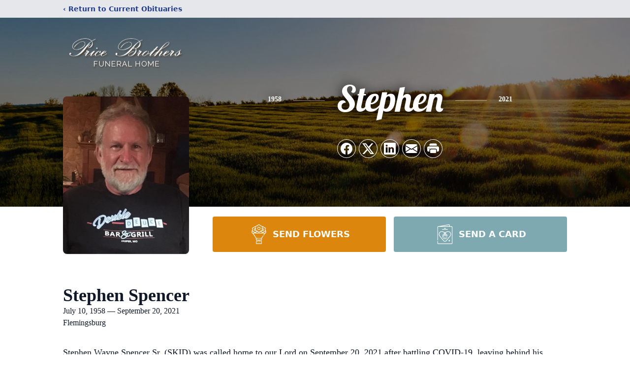

--- FILE ---
content_type: text/html; charset=utf-8
request_url: https://www.google.com/recaptcha/enterprise/anchor?ar=1&k=6LdqRl4kAAAAABbBSJPSwGkn7SzvC4MdaLJdaTGw&co=aHR0cHM6Ly93d3cucHJpY2Vicm90aGVyc2ZoLmNvbTo0NDM.&hl=en&type=image&v=N67nZn4AqZkNcbeMu4prBgzg&theme=light&size=invisible&badge=bottomright&anchor-ms=20000&execute-ms=30000&cb=fl4mws4qxxi6
body_size: 49219
content:
<!DOCTYPE HTML><html dir="ltr" lang="en"><head><meta http-equiv="Content-Type" content="text/html; charset=UTF-8">
<meta http-equiv="X-UA-Compatible" content="IE=edge">
<title>reCAPTCHA</title>
<style type="text/css">
/* cyrillic-ext */
@font-face {
  font-family: 'Roboto';
  font-style: normal;
  font-weight: 400;
  font-stretch: 100%;
  src: url(//fonts.gstatic.com/s/roboto/v48/KFO7CnqEu92Fr1ME7kSn66aGLdTylUAMa3GUBHMdazTgWw.woff2) format('woff2');
  unicode-range: U+0460-052F, U+1C80-1C8A, U+20B4, U+2DE0-2DFF, U+A640-A69F, U+FE2E-FE2F;
}
/* cyrillic */
@font-face {
  font-family: 'Roboto';
  font-style: normal;
  font-weight: 400;
  font-stretch: 100%;
  src: url(//fonts.gstatic.com/s/roboto/v48/KFO7CnqEu92Fr1ME7kSn66aGLdTylUAMa3iUBHMdazTgWw.woff2) format('woff2');
  unicode-range: U+0301, U+0400-045F, U+0490-0491, U+04B0-04B1, U+2116;
}
/* greek-ext */
@font-face {
  font-family: 'Roboto';
  font-style: normal;
  font-weight: 400;
  font-stretch: 100%;
  src: url(//fonts.gstatic.com/s/roboto/v48/KFO7CnqEu92Fr1ME7kSn66aGLdTylUAMa3CUBHMdazTgWw.woff2) format('woff2');
  unicode-range: U+1F00-1FFF;
}
/* greek */
@font-face {
  font-family: 'Roboto';
  font-style: normal;
  font-weight: 400;
  font-stretch: 100%;
  src: url(//fonts.gstatic.com/s/roboto/v48/KFO7CnqEu92Fr1ME7kSn66aGLdTylUAMa3-UBHMdazTgWw.woff2) format('woff2');
  unicode-range: U+0370-0377, U+037A-037F, U+0384-038A, U+038C, U+038E-03A1, U+03A3-03FF;
}
/* math */
@font-face {
  font-family: 'Roboto';
  font-style: normal;
  font-weight: 400;
  font-stretch: 100%;
  src: url(//fonts.gstatic.com/s/roboto/v48/KFO7CnqEu92Fr1ME7kSn66aGLdTylUAMawCUBHMdazTgWw.woff2) format('woff2');
  unicode-range: U+0302-0303, U+0305, U+0307-0308, U+0310, U+0312, U+0315, U+031A, U+0326-0327, U+032C, U+032F-0330, U+0332-0333, U+0338, U+033A, U+0346, U+034D, U+0391-03A1, U+03A3-03A9, U+03B1-03C9, U+03D1, U+03D5-03D6, U+03F0-03F1, U+03F4-03F5, U+2016-2017, U+2034-2038, U+203C, U+2040, U+2043, U+2047, U+2050, U+2057, U+205F, U+2070-2071, U+2074-208E, U+2090-209C, U+20D0-20DC, U+20E1, U+20E5-20EF, U+2100-2112, U+2114-2115, U+2117-2121, U+2123-214F, U+2190, U+2192, U+2194-21AE, U+21B0-21E5, U+21F1-21F2, U+21F4-2211, U+2213-2214, U+2216-22FF, U+2308-230B, U+2310, U+2319, U+231C-2321, U+2336-237A, U+237C, U+2395, U+239B-23B7, U+23D0, U+23DC-23E1, U+2474-2475, U+25AF, U+25B3, U+25B7, U+25BD, U+25C1, U+25CA, U+25CC, U+25FB, U+266D-266F, U+27C0-27FF, U+2900-2AFF, U+2B0E-2B11, U+2B30-2B4C, U+2BFE, U+3030, U+FF5B, U+FF5D, U+1D400-1D7FF, U+1EE00-1EEFF;
}
/* symbols */
@font-face {
  font-family: 'Roboto';
  font-style: normal;
  font-weight: 400;
  font-stretch: 100%;
  src: url(//fonts.gstatic.com/s/roboto/v48/KFO7CnqEu92Fr1ME7kSn66aGLdTylUAMaxKUBHMdazTgWw.woff2) format('woff2');
  unicode-range: U+0001-000C, U+000E-001F, U+007F-009F, U+20DD-20E0, U+20E2-20E4, U+2150-218F, U+2190, U+2192, U+2194-2199, U+21AF, U+21E6-21F0, U+21F3, U+2218-2219, U+2299, U+22C4-22C6, U+2300-243F, U+2440-244A, U+2460-24FF, U+25A0-27BF, U+2800-28FF, U+2921-2922, U+2981, U+29BF, U+29EB, U+2B00-2BFF, U+4DC0-4DFF, U+FFF9-FFFB, U+10140-1018E, U+10190-1019C, U+101A0, U+101D0-101FD, U+102E0-102FB, U+10E60-10E7E, U+1D2C0-1D2D3, U+1D2E0-1D37F, U+1F000-1F0FF, U+1F100-1F1AD, U+1F1E6-1F1FF, U+1F30D-1F30F, U+1F315, U+1F31C, U+1F31E, U+1F320-1F32C, U+1F336, U+1F378, U+1F37D, U+1F382, U+1F393-1F39F, U+1F3A7-1F3A8, U+1F3AC-1F3AF, U+1F3C2, U+1F3C4-1F3C6, U+1F3CA-1F3CE, U+1F3D4-1F3E0, U+1F3ED, U+1F3F1-1F3F3, U+1F3F5-1F3F7, U+1F408, U+1F415, U+1F41F, U+1F426, U+1F43F, U+1F441-1F442, U+1F444, U+1F446-1F449, U+1F44C-1F44E, U+1F453, U+1F46A, U+1F47D, U+1F4A3, U+1F4B0, U+1F4B3, U+1F4B9, U+1F4BB, U+1F4BF, U+1F4C8-1F4CB, U+1F4D6, U+1F4DA, U+1F4DF, U+1F4E3-1F4E6, U+1F4EA-1F4ED, U+1F4F7, U+1F4F9-1F4FB, U+1F4FD-1F4FE, U+1F503, U+1F507-1F50B, U+1F50D, U+1F512-1F513, U+1F53E-1F54A, U+1F54F-1F5FA, U+1F610, U+1F650-1F67F, U+1F687, U+1F68D, U+1F691, U+1F694, U+1F698, U+1F6AD, U+1F6B2, U+1F6B9-1F6BA, U+1F6BC, U+1F6C6-1F6CF, U+1F6D3-1F6D7, U+1F6E0-1F6EA, U+1F6F0-1F6F3, U+1F6F7-1F6FC, U+1F700-1F7FF, U+1F800-1F80B, U+1F810-1F847, U+1F850-1F859, U+1F860-1F887, U+1F890-1F8AD, U+1F8B0-1F8BB, U+1F8C0-1F8C1, U+1F900-1F90B, U+1F93B, U+1F946, U+1F984, U+1F996, U+1F9E9, U+1FA00-1FA6F, U+1FA70-1FA7C, U+1FA80-1FA89, U+1FA8F-1FAC6, U+1FACE-1FADC, U+1FADF-1FAE9, U+1FAF0-1FAF8, U+1FB00-1FBFF;
}
/* vietnamese */
@font-face {
  font-family: 'Roboto';
  font-style: normal;
  font-weight: 400;
  font-stretch: 100%;
  src: url(//fonts.gstatic.com/s/roboto/v48/KFO7CnqEu92Fr1ME7kSn66aGLdTylUAMa3OUBHMdazTgWw.woff2) format('woff2');
  unicode-range: U+0102-0103, U+0110-0111, U+0128-0129, U+0168-0169, U+01A0-01A1, U+01AF-01B0, U+0300-0301, U+0303-0304, U+0308-0309, U+0323, U+0329, U+1EA0-1EF9, U+20AB;
}
/* latin-ext */
@font-face {
  font-family: 'Roboto';
  font-style: normal;
  font-weight: 400;
  font-stretch: 100%;
  src: url(//fonts.gstatic.com/s/roboto/v48/KFO7CnqEu92Fr1ME7kSn66aGLdTylUAMa3KUBHMdazTgWw.woff2) format('woff2');
  unicode-range: U+0100-02BA, U+02BD-02C5, U+02C7-02CC, U+02CE-02D7, U+02DD-02FF, U+0304, U+0308, U+0329, U+1D00-1DBF, U+1E00-1E9F, U+1EF2-1EFF, U+2020, U+20A0-20AB, U+20AD-20C0, U+2113, U+2C60-2C7F, U+A720-A7FF;
}
/* latin */
@font-face {
  font-family: 'Roboto';
  font-style: normal;
  font-weight: 400;
  font-stretch: 100%;
  src: url(//fonts.gstatic.com/s/roboto/v48/KFO7CnqEu92Fr1ME7kSn66aGLdTylUAMa3yUBHMdazQ.woff2) format('woff2');
  unicode-range: U+0000-00FF, U+0131, U+0152-0153, U+02BB-02BC, U+02C6, U+02DA, U+02DC, U+0304, U+0308, U+0329, U+2000-206F, U+20AC, U+2122, U+2191, U+2193, U+2212, U+2215, U+FEFF, U+FFFD;
}
/* cyrillic-ext */
@font-face {
  font-family: 'Roboto';
  font-style: normal;
  font-weight: 500;
  font-stretch: 100%;
  src: url(//fonts.gstatic.com/s/roboto/v48/KFO7CnqEu92Fr1ME7kSn66aGLdTylUAMa3GUBHMdazTgWw.woff2) format('woff2');
  unicode-range: U+0460-052F, U+1C80-1C8A, U+20B4, U+2DE0-2DFF, U+A640-A69F, U+FE2E-FE2F;
}
/* cyrillic */
@font-face {
  font-family: 'Roboto';
  font-style: normal;
  font-weight: 500;
  font-stretch: 100%;
  src: url(//fonts.gstatic.com/s/roboto/v48/KFO7CnqEu92Fr1ME7kSn66aGLdTylUAMa3iUBHMdazTgWw.woff2) format('woff2');
  unicode-range: U+0301, U+0400-045F, U+0490-0491, U+04B0-04B1, U+2116;
}
/* greek-ext */
@font-face {
  font-family: 'Roboto';
  font-style: normal;
  font-weight: 500;
  font-stretch: 100%;
  src: url(//fonts.gstatic.com/s/roboto/v48/KFO7CnqEu92Fr1ME7kSn66aGLdTylUAMa3CUBHMdazTgWw.woff2) format('woff2');
  unicode-range: U+1F00-1FFF;
}
/* greek */
@font-face {
  font-family: 'Roboto';
  font-style: normal;
  font-weight: 500;
  font-stretch: 100%;
  src: url(//fonts.gstatic.com/s/roboto/v48/KFO7CnqEu92Fr1ME7kSn66aGLdTylUAMa3-UBHMdazTgWw.woff2) format('woff2');
  unicode-range: U+0370-0377, U+037A-037F, U+0384-038A, U+038C, U+038E-03A1, U+03A3-03FF;
}
/* math */
@font-face {
  font-family: 'Roboto';
  font-style: normal;
  font-weight: 500;
  font-stretch: 100%;
  src: url(//fonts.gstatic.com/s/roboto/v48/KFO7CnqEu92Fr1ME7kSn66aGLdTylUAMawCUBHMdazTgWw.woff2) format('woff2');
  unicode-range: U+0302-0303, U+0305, U+0307-0308, U+0310, U+0312, U+0315, U+031A, U+0326-0327, U+032C, U+032F-0330, U+0332-0333, U+0338, U+033A, U+0346, U+034D, U+0391-03A1, U+03A3-03A9, U+03B1-03C9, U+03D1, U+03D5-03D6, U+03F0-03F1, U+03F4-03F5, U+2016-2017, U+2034-2038, U+203C, U+2040, U+2043, U+2047, U+2050, U+2057, U+205F, U+2070-2071, U+2074-208E, U+2090-209C, U+20D0-20DC, U+20E1, U+20E5-20EF, U+2100-2112, U+2114-2115, U+2117-2121, U+2123-214F, U+2190, U+2192, U+2194-21AE, U+21B0-21E5, U+21F1-21F2, U+21F4-2211, U+2213-2214, U+2216-22FF, U+2308-230B, U+2310, U+2319, U+231C-2321, U+2336-237A, U+237C, U+2395, U+239B-23B7, U+23D0, U+23DC-23E1, U+2474-2475, U+25AF, U+25B3, U+25B7, U+25BD, U+25C1, U+25CA, U+25CC, U+25FB, U+266D-266F, U+27C0-27FF, U+2900-2AFF, U+2B0E-2B11, U+2B30-2B4C, U+2BFE, U+3030, U+FF5B, U+FF5D, U+1D400-1D7FF, U+1EE00-1EEFF;
}
/* symbols */
@font-face {
  font-family: 'Roboto';
  font-style: normal;
  font-weight: 500;
  font-stretch: 100%;
  src: url(//fonts.gstatic.com/s/roboto/v48/KFO7CnqEu92Fr1ME7kSn66aGLdTylUAMaxKUBHMdazTgWw.woff2) format('woff2');
  unicode-range: U+0001-000C, U+000E-001F, U+007F-009F, U+20DD-20E0, U+20E2-20E4, U+2150-218F, U+2190, U+2192, U+2194-2199, U+21AF, U+21E6-21F0, U+21F3, U+2218-2219, U+2299, U+22C4-22C6, U+2300-243F, U+2440-244A, U+2460-24FF, U+25A0-27BF, U+2800-28FF, U+2921-2922, U+2981, U+29BF, U+29EB, U+2B00-2BFF, U+4DC0-4DFF, U+FFF9-FFFB, U+10140-1018E, U+10190-1019C, U+101A0, U+101D0-101FD, U+102E0-102FB, U+10E60-10E7E, U+1D2C0-1D2D3, U+1D2E0-1D37F, U+1F000-1F0FF, U+1F100-1F1AD, U+1F1E6-1F1FF, U+1F30D-1F30F, U+1F315, U+1F31C, U+1F31E, U+1F320-1F32C, U+1F336, U+1F378, U+1F37D, U+1F382, U+1F393-1F39F, U+1F3A7-1F3A8, U+1F3AC-1F3AF, U+1F3C2, U+1F3C4-1F3C6, U+1F3CA-1F3CE, U+1F3D4-1F3E0, U+1F3ED, U+1F3F1-1F3F3, U+1F3F5-1F3F7, U+1F408, U+1F415, U+1F41F, U+1F426, U+1F43F, U+1F441-1F442, U+1F444, U+1F446-1F449, U+1F44C-1F44E, U+1F453, U+1F46A, U+1F47D, U+1F4A3, U+1F4B0, U+1F4B3, U+1F4B9, U+1F4BB, U+1F4BF, U+1F4C8-1F4CB, U+1F4D6, U+1F4DA, U+1F4DF, U+1F4E3-1F4E6, U+1F4EA-1F4ED, U+1F4F7, U+1F4F9-1F4FB, U+1F4FD-1F4FE, U+1F503, U+1F507-1F50B, U+1F50D, U+1F512-1F513, U+1F53E-1F54A, U+1F54F-1F5FA, U+1F610, U+1F650-1F67F, U+1F687, U+1F68D, U+1F691, U+1F694, U+1F698, U+1F6AD, U+1F6B2, U+1F6B9-1F6BA, U+1F6BC, U+1F6C6-1F6CF, U+1F6D3-1F6D7, U+1F6E0-1F6EA, U+1F6F0-1F6F3, U+1F6F7-1F6FC, U+1F700-1F7FF, U+1F800-1F80B, U+1F810-1F847, U+1F850-1F859, U+1F860-1F887, U+1F890-1F8AD, U+1F8B0-1F8BB, U+1F8C0-1F8C1, U+1F900-1F90B, U+1F93B, U+1F946, U+1F984, U+1F996, U+1F9E9, U+1FA00-1FA6F, U+1FA70-1FA7C, U+1FA80-1FA89, U+1FA8F-1FAC6, U+1FACE-1FADC, U+1FADF-1FAE9, U+1FAF0-1FAF8, U+1FB00-1FBFF;
}
/* vietnamese */
@font-face {
  font-family: 'Roboto';
  font-style: normal;
  font-weight: 500;
  font-stretch: 100%;
  src: url(//fonts.gstatic.com/s/roboto/v48/KFO7CnqEu92Fr1ME7kSn66aGLdTylUAMa3OUBHMdazTgWw.woff2) format('woff2');
  unicode-range: U+0102-0103, U+0110-0111, U+0128-0129, U+0168-0169, U+01A0-01A1, U+01AF-01B0, U+0300-0301, U+0303-0304, U+0308-0309, U+0323, U+0329, U+1EA0-1EF9, U+20AB;
}
/* latin-ext */
@font-face {
  font-family: 'Roboto';
  font-style: normal;
  font-weight: 500;
  font-stretch: 100%;
  src: url(//fonts.gstatic.com/s/roboto/v48/KFO7CnqEu92Fr1ME7kSn66aGLdTylUAMa3KUBHMdazTgWw.woff2) format('woff2');
  unicode-range: U+0100-02BA, U+02BD-02C5, U+02C7-02CC, U+02CE-02D7, U+02DD-02FF, U+0304, U+0308, U+0329, U+1D00-1DBF, U+1E00-1E9F, U+1EF2-1EFF, U+2020, U+20A0-20AB, U+20AD-20C0, U+2113, U+2C60-2C7F, U+A720-A7FF;
}
/* latin */
@font-face {
  font-family: 'Roboto';
  font-style: normal;
  font-weight: 500;
  font-stretch: 100%;
  src: url(//fonts.gstatic.com/s/roboto/v48/KFO7CnqEu92Fr1ME7kSn66aGLdTylUAMa3yUBHMdazQ.woff2) format('woff2');
  unicode-range: U+0000-00FF, U+0131, U+0152-0153, U+02BB-02BC, U+02C6, U+02DA, U+02DC, U+0304, U+0308, U+0329, U+2000-206F, U+20AC, U+2122, U+2191, U+2193, U+2212, U+2215, U+FEFF, U+FFFD;
}
/* cyrillic-ext */
@font-face {
  font-family: 'Roboto';
  font-style: normal;
  font-weight: 900;
  font-stretch: 100%;
  src: url(//fonts.gstatic.com/s/roboto/v48/KFO7CnqEu92Fr1ME7kSn66aGLdTylUAMa3GUBHMdazTgWw.woff2) format('woff2');
  unicode-range: U+0460-052F, U+1C80-1C8A, U+20B4, U+2DE0-2DFF, U+A640-A69F, U+FE2E-FE2F;
}
/* cyrillic */
@font-face {
  font-family: 'Roboto';
  font-style: normal;
  font-weight: 900;
  font-stretch: 100%;
  src: url(//fonts.gstatic.com/s/roboto/v48/KFO7CnqEu92Fr1ME7kSn66aGLdTylUAMa3iUBHMdazTgWw.woff2) format('woff2');
  unicode-range: U+0301, U+0400-045F, U+0490-0491, U+04B0-04B1, U+2116;
}
/* greek-ext */
@font-face {
  font-family: 'Roboto';
  font-style: normal;
  font-weight: 900;
  font-stretch: 100%;
  src: url(//fonts.gstatic.com/s/roboto/v48/KFO7CnqEu92Fr1ME7kSn66aGLdTylUAMa3CUBHMdazTgWw.woff2) format('woff2');
  unicode-range: U+1F00-1FFF;
}
/* greek */
@font-face {
  font-family: 'Roboto';
  font-style: normal;
  font-weight: 900;
  font-stretch: 100%;
  src: url(//fonts.gstatic.com/s/roboto/v48/KFO7CnqEu92Fr1ME7kSn66aGLdTylUAMa3-UBHMdazTgWw.woff2) format('woff2');
  unicode-range: U+0370-0377, U+037A-037F, U+0384-038A, U+038C, U+038E-03A1, U+03A3-03FF;
}
/* math */
@font-face {
  font-family: 'Roboto';
  font-style: normal;
  font-weight: 900;
  font-stretch: 100%;
  src: url(//fonts.gstatic.com/s/roboto/v48/KFO7CnqEu92Fr1ME7kSn66aGLdTylUAMawCUBHMdazTgWw.woff2) format('woff2');
  unicode-range: U+0302-0303, U+0305, U+0307-0308, U+0310, U+0312, U+0315, U+031A, U+0326-0327, U+032C, U+032F-0330, U+0332-0333, U+0338, U+033A, U+0346, U+034D, U+0391-03A1, U+03A3-03A9, U+03B1-03C9, U+03D1, U+03D5-03D6, U+03F0-03F1, U+03F4-03F5, U+2016-2017, U+2034-2038, U+203C, U+2040, U+2043, U+2047, U+2050, U+2057, U+205F, U+2070-2071, U+2074-208E, U+2090-209C, U+20D0-20DC, U+20E1, U+20E5-20EF, U+2100-2112, U+2114-2115, U+2117-2121, U+2123-214F, U+2190, U+2192, U+2194-21AE, U+21B0-21E5, U+21F1-21F2, U+21F4-2211, U+2213-2214, U+2216-22FF, U+2308-230B, U+2310, U+2319, U+231C-2321, U+2336-237A, U+237C, U+2395, U+239B-23B7, U+23D0, U+23DC-23E1, U+2474-2475, U+25AF, U+25B3, U+25B7, U+25BD, U+25C1, U+25CA, U+25CC, U+25FB, U+266D-266F, U+27C0-27FF, U+2900-2AFF, U+2B0E-2B11, U+2B30-2B4C, U+2BFE, U+3030, U+FF5B, U+FF5D, U+1D400-1D7FF, U+1EE00-1EEFF;
}
/* symbols */
@font-face {
  font-family: 'Roboto';
  font-style: normal;
  font-weight: 900;
  font-stretch: 100%;
  src: url(//fonts.gstatic.com/s/roboto/v48/KFO7CnqEu92Fr1ME7kSn66aGLdTylUAMaxKUBHMdazTgWw.woff2) format('woff2');
  unicode-range: U+0001-000C, U+000E-001F, U+007F-009F, U+20DD-20E0, U+20E2-20E4, U+2150-218F, U+2190, U+2192, U+2194-2199, U+21AF, U+21E6-21F0, U+21F3, U+2218-2219, U+2299, U+22C4-22C6, U+2300-243F, U+2440-244A, U+2460-24FF, U+25A0-27BF, U+2800-28FF, U+2921-2922, U+2981, U+29BF, U+29EB, U+2B00-2BFF, U+4DC0-4DFF, U+FFF9-FFFB, U+10140-1018E, U+10190-1019C, U+101A0, U+101D0-101FD, U+102E0-102FB, U+10E60-10E7E, U+1D2C0-1D2D3, U+1D2E0-1D37F, U+1F000-1F0FF, U+1F100-1F1AD, U+1F1E6-1F1FF, U+1F30D-1F30F, U+1F315, U+1F31C, U+1F31E, U+1F320-1F32C, U+1F336, U+1F378, U+1F37D, U+1F382, U+1F393-1F39F, U+1F3A7-1F3A8, U+1F3AC-1F3AF, U+1F3C2, U+1F3C4-1F3C6, U+1F3CA-1F3CE, U+1F3D4-1F3E0, U+1F3ED, U+1F3F1-1F3F3, U+1F3F5-1F3F7, U+1F408, U+1F415, U+1F41F, U+1F426, U+1F43F, U+1F441-1F442, U+1F444, U+1F446-1F449, U+1F44C-1F44E, U+1F453, U+1F46A, U+1F47D, U+1F4A3, U+1F4B0, U+1F4B3, U+1F4B9, U+1F4BB, U+1F4BF, U+1F4C8-1F4CB, U+1F4D6, U+1F4DA, U+1F4DF, U+1F4E3-1F4E6, U+1F4EA-1F4ED, U+1F4F7, U+1F4F9-1F4FB, U+1F4FD-1F4FE, U+1F503, U+1F507-1F50B, U+1F50D, U+1F512-1F513, U+1F53E-1F54A, U+1F54F-1F5FA, U+1F610, U+1F650-1F67F, U+1F687, U+1F68D, U+1F691, U+1F694, U+1F698, U+1F6AD, U+1F6B2, U+1F6B9-1F6BA, U+1F6BC, U+1F6C6-1F6CF, U+1F6D3-1F6D7, U+1F6E0-1F6EA, U+1F6F0-1F6F3, U+1F6F7-1F6FC, U+1F700-1F7FF, U+1F800-1F80B, U+1F810-1F847, U+1F850-1F859, U+1F860-1F887, U+1F890-1F8AD, U+1F8B0-1F8BB, U+1F8C0-1F8C1, U+1F900-1F90B, U+1F93B, U+1F946, U+1F984, U+1F996, U+1F9E9, U+1FA00-1FA6F, U+1FA70-1FA7C, U+1FA80-1FA89, U+1FA8F-1FAC6, U+1FACE-1FADC, U+1FADF-1FAE9, U+1FAF0-1FAF8, U+1FB00-1FBFF;
}
/* vietnamese */
@font-face {
  font-family: 'Roboto';
  font-style: normal;
  font-weight: 900;
  font-stretch: 100%;
  src: url(//fonts.gstatic.com/s/roboto/v48/KFO7CnqEu92Fr1ME7kSn66aGLdTylUAMa3OUBHMdazTgWw.woff2) format('woff2');
  unicode-range: U+0102-0103, U+0110-0111, U+0128-0129, U+0168-0169, U+01A0-01A1, U+01AF-01B0, U+0300-0301, U+0303-0304, U+0308-0309, U+0323, U+0329, U+1EA0-1EF9, U+20AB;
}
/* latin-ext */
@font-face {
  font-family: 'Roboto';
  font-style: normal;
  font-weight: 900;
  font-stretch: 100%;
  src: url(//fonts.gstatic.com/s/roboto/v48/KFO7CnqEu92Fr1ME7kSn66aGLdTylUAMa3KUBHMdazTgWw.woff2) format('woff2');
  unicode-range: U+0100-02BA, U+02BD-02C5, U+02C7-02CC, U+02CE-02D7, U+02DD-02FF, U+0304, U+0308, U+0329, U+1D00-1DBF, U+1E00-1E9F, U+1EF2-1EFF, U+2020, U+20A0-20AB, U+20AD-20C0, U+2113, U+2C60-2C7F, U+A720-A7FF;
}
/* latin */
@font-face {
  font-family: 'Roboto';
  font-style: normal;
  font-weight: 900;
  font-stretch: 100%;
  src: url(//fonts.gstatic.com/s/roboto/v48/KFO7CnqEu92Fr1ME7kSn66aGLdTylUAMa3yUBHMdazQ.woff2) format('woff2');
  unicode-range: U+0000-00FF, U+0131, U+0152-0153, U+02BB-02BC, U+02C6, U+02DA, U+02DC, U+0304, U+0308, U+0329, U+2000-206F, U+20AC, U+2122, U+2191, U+2193, U+2212, U+2215, U+FEFF, U+FFFD;
}

</style>
<link rel="stylesheet" type="text/css" href="https://www.gstatic.com/recaptcha/releases/N67nZn4AqZkNcbeMu4prBgzg/styles__ltr.css">
<script nonce="2caRV_EhEV06Om3W-93pPw" type="text/javascript">window['__recaptcha_api'] = 'https://www.google.com/recaptcha/enterprise/';</script>
<script type="text/javascript" src="https://www.gstatic.com/recaptcha/releases/N67nZn4AqZkNcbeMu4prBgzg/recaptcha__en.js" nonce="2caRV_EhEV06Om3W-93pPw">
      
    </script></head>
<body><div id="rc-anchor-alert" class="rc-anchor-alert"></div>
<input type="hidden" id="recaptcha-token" value="[base64]">
<script type="text/javascript" nonce="2caRV_EhEV06Om3W-93pPw">
      recaptcha.anchor.Main.init("[\x22ainput\x22,[\x22bgdata\x22,\x22\x22,\[base64]/[base64]/[base64]/MjU1OlQ/NToyKSlyZXR1cm4gZmFsc2U7cmV0dXJuISgoYSg0MyxXLChZPWUoKFcuQkI9ZCxUKT83MDo0MyxXKSxXLk4pKSxXKS5sLnB1c2goW0RhLFksVD9kKzE6ZCxXLlgsVy5qXSksVy5MPW5sLDApfSxubD1GLnJlcXVlc3RJZGxlQ2FsbGJhY2s/[base64]/[base64]/[base64]/[base64]/WVtTKytdPVc6KFc8MjA0OD9ZW1MrK109Vz4+NnwxOTI6KChXJjY0NTEyKT09NTUyOTYmJmQrMTxULmxlbmd0aCYmKFQuY2hhckNvZGVBdChkKzEpJjY0NTEyKT09NTYzMjA/[base64]/[base64]/[base64]/[base64]/bmV3IGdbWl0oTFswXSk6RD09Mj9uZXcgZ1taXShMWzBdLExbMV0pOkQ9PTM/bmV3IGdbWl0oTFswXSxMWzFdLExbMl0pOkQ9PTQ/[base64]/[base64]\x22,\[base64]\\u003d\x22,\x22wrhcw7LDo8KYI8KhT8KPYQ7DisKCw6AUAWTClsOQEHzDiybDpUjCjWwBTBvCtwTDpUNNKkV3V8OMYMOVw5J4HHvCuwtxCcKifh9wwrsXw4zDjsK4IsKcwqLCssKPw4dGw7hKAsKcN2/DkMOoUcO3w5HDkQnChcOdwq0iCsO6PirCgsOVIHhwNcOsw7rCiTrDqcOEFHoYwofDqlHCpcOIwqzDgMO1YQbDgsKHwqDCrHjCqkIMw5jDscK3wqofw4MKwrzCqsKZwqbDvWTDisKNwonDomJlwrhZw781w4nDisKRXsKRw6oqPMOcacKkTB/[base64]/[base64]/DgcOVwqVjIsOwNcOkG8OdQ8KzwocSw4A9N8O/w5oLwo7DsGIcG8OpQsOoPcKREhPCjsKIKRHCjMKpwp7CoVDCjm0gf8OUworClRombAx6wpzCq8OcwqImw5USwoLCtCA4w7bDt8OowqYqGmnDhsKeM1N9Im7Du8KRw7c4w7N5GsKgS2jCp2YmQ8KBw5bDj0dBFF0Ew6LCvg12woMswpjCkVbDoEVrCsKqSlbCosKBwqk/QhvDpjfCogpUwrHDhcK+acOHw7tpw7rCisKLI2ogIsONw7bCusKfVcOLZwvDrVU1UMKAw5/CngxBw64iwrQqR0PDvMOIRB3DgXRiecOxw7geZnDCpUnDiMKdw5nDlh3CusKWw5pGwofDlhZhIlgJNVxUw4Mzw47ClADCmzXDnVBow5U6cUciADXDpMOcN8O0w40mKwh/Ty3DscKYXk9DSGc9YcO5fcKgASpWfQrChMOrXcKTAgVYbS1HZiYxwpvDrhtjJ8KgwqjCgAfCuVZ8w4ctw7Q/NHIowr3Cr13ClX/DsMKAw6pqw5YITMOyw58QwpXDr8KHAVHDtcOfasO/[base64]/DokglH8KrVMOQAAgzc8OiWHjDlD3DlsK3JsKXW8KTwonCgMK+AAfClcKmw63CtB1BwrfClWs0QsO4bT1nwrnDrgjDmcKCwqrCpcOCw4I5K8OJwp/ChcKtUcOIwro4wpnDpMKawobCgcKDQAMdwpxkaGjDglXCvlDCoibDsgTDm8OfRyglw6DCqjbDtmI0dS/CgsO6CcOBwqDCrcK1HMOcw6nDgsOTw40QUG8bF2hte1w7w4nDm8KHw6/DukB0elQawovCuwFpVsO4DUV4TcO9KUpvYC/[base64]/[base64]/DmcO8AMOsUzzDs8K4Dy7Ck8O+FsO2w7vDjgLCvsObw5DCjGLCswrCnXnDghsJw60mw7Y0c8O/[base64]/Dp03Ci8OIw6nCmMKfwooSKiLCjBoaw7PCpcKowpovwpxdwpHCp37CnlLCssO5WsO9wr0+eQRUXsO+b8Kef31xQGcFSsOmFcK8VMOxw6IFECN9w5rCssKhfMKLBMOuwqDDrcKkwp/CvGHDqVo5W8O7WMKvHsO+VsOaBcKNwoU5wrtkwqzDnMOxOgtPfsK/w63CsGvDlWZ/[base64]/w6ZPwqdVVsKFw4YMPcKAWzBKZ8Ojw4k7w6bCpVBtFxgVw4RHwo/Dtzx2woXCosODRHdHMcKfH1PDth3CrMKLC8OFCE3CrkXChMKMU8KRwr0UwpzCpMKvd1fCi8KuDWhzwoFaeBTDi1HDhDDDlmbCsUk6wrIuw5lrwpV4w7Q/[base64]/wqBZW3zDuWQvw4klQ8O+w6BYYcOtQMOcbSprw6bCq1DCjV7CkE7DmGLCjmrDsHUGaQzCmHjDhUljbsO4wpcNwohVwrA/[base64]/DgMKJwpzDoRdcwrHCkMKEwrRSw4pTw63DpBorK1nCn8OIRcOaw4l4w5HDhi3Cp18Fwqd/[base64]/CrgrDvRDCmQFVw7LCimzCnUgzw6kNw4LDjTvCtMKEW8KMwp/Dk8OFw6AwESBrw5VoK8KVwpLCmnXCn8Ksw4YMw7/CpsKTw4rCgQ1ZwpXDhARnJcOJGy1QwpDDi8Orw4TDhRdiIsORH8OKwp59csOebW9MwoN/V8Ojw6UMwoElw6TDtVgFw57CgsKEw5zCnMOEEG0WMMO+AxXDkG3DvwZaworCusKowrTDrxPDi8K6PCbDhcKfwpXCjcOXdgfCpEDChF85wpPDh8O7DsKjXsKJw6NFwo/ChsOPw7EUwq/[base64]/Cp8KDw5J2wo7Ctg4Vw7B6FsK2woHDhcKUPMKfwrXDkcKPw5wRwpJaNlBswodAfjzDllzCgMOOEgvDk1HDh0EdFsKswoHDrVMCwqnClMKiDwx/w5/DhMOTesKtDzbDlg/[base64]/CosOwwoIhWMKQGQLDqMKzw6RMwoDDmVTDrMOyw6I4H3FPw4HDtcKJw55tIC9MwrPCrXbCpsOvWsKZw73Ci3tlwowkw5QewrzDtsKaw5pGY27DsW/[base64]/Dp8KVwo7DsMOLw6jDtgnCj0l4w7LDh0J3F8K6w60NwqDCmCXCicKAcMKIwprDqMO5E8Kuwo9eSTLDgcKBKANEHFRlCBZVM0fDscO3WHtaw5VAwrUNMDJNwqHDl8OPZ1VWR8KtGxVoJg1URsK/Y8OSUMOVH8Kjw6tYw5EUwpROwr4xw5ERaSxqRmFgwqJJTDbDncOMwrd+wrTDuHbDj2XCgsOdw7vCoGvCsMOgY8KPw4AQwrnChXsfDA8mBsK5L14yEcOdDcOlZwfCjT7DgMK3PCZPwowjw6Bcwr7DncKSWmAdWsKPw67CqyvDuT/DisOXwr7CgVZ3BzEKwp1Cwo7Du2LDv1jCsjRhw7HDuHDCrwvCpS/DqsK+w689w6sDUUrDpcO0woQBw5F8MsKTw7rCusOqwqrCm3UFwr/CiMO9JsOcwqbCjMO/[base64]/[base64]/w5fCmcOow6LCqcKGw63Dm1bDq8Kqwpd7w4hKw4c8L8OGUMKUwo9bL8K/[base64]/CmHVkwpNDw7XCjsKfwqJiWsOSw6ZWASnCscOVwpRECTbCmidgw7fCl8Orw67CuTbDn0rDgcKXwrcRw6olPQs9w7XCnQbCr8Kuw7oWw4nCu8KrQcOpwqpEw7hEwr/CoXnDmMKWalTClMO4w7TDu8O0AMK2w6lgwpkAT25gO0ogQD/Dk28gw5F7w5PCk8K+w7vDscONFcOCwogGQcKmVsKYw4PChWkXZxXConnDvl3DvMK7wpPDqsK1wo05w6IIdV7DkBTCuBHCsC3DtsONw7EpE8Oywqc7ZMK3GsOGKMO+w6/[base64]/Cq8OtwpMCw4bDjXnCkcOKwrDDvW0LQsKrw7/Dh3Btw51bVMOdw6EQLMOwFA1Rw4kFQsORLhghw5RMw7kpwoNDbGwEFkXDr8ObeyrCsz8UwqPDs8Krw6fDk3rDkj3DmsOkw6Ufwp7Dik1pX8O6wqoYwoXCk0nDvEfDg8Oww7LDmkjDj8Oow4DDgW/CkMK6woLCmMOUw6DDvVFxA8Okw7pZwqbCssKGYTbDscOrCiPDqC/DskNxw6/DrUPDkGzCqMOIMkDCi8KfwoNceMKTERMcOxTDnHoawoNbAjfDk2LDlcK1w4Etwp8dw7d/EMKAwq9JMsO8wpAWXjpdw5jDgcOlAsOjZTwfwqlSRsKZwpp9MQhOw7LDqsOFwokdYWLCmsObJ8ODwrHCnsKSw6bDuCzCrcO8Nh7DshfCoGPDgTFaJsKqwr3CiRXCoF8/SQnDrDgtw47DrcO5els1w6NdwosQwpbDosOSw5EhwoUvw6nDpsK7IcK2dcOrMcO2wpTCs8KqwrcSVsOtGUZLw57Cp8KuOllYJWJ+I2Bvw7zCh3UrQw4EVj/Dhg7DrlDCvlkfwr/Dqwgzw4nCqQvCmsOHw7YycBchMsKYPUvDl8KNwpF3Th/ComgCw6nDpsKDd8OYFSTDhw84w6U+woQlIMONAsORwrTDlsOPw4JPFQtyS3TDpjLDmiPDrsOEw5sefcK7wqDDmywqMVXDp0DCgsK2w4XDuT47wrrCgcO8FMOPMlg2w4vCn0Y8wqFvbsOhwr/Cq1XCicKTwpsFNMOcw5TClCLDpzHDiMKyAgZHwq04G2luRsK/wq8AHzjCgsOiwoc+worDs8O3Nx0lwpxgw4HDk8KOdEh4bsKVemlswr4dwpLDjlM5NMKZw6cKBW5DLltpEGVLw4ARY8OvMcOXZQ3Ck8ONalDDm1zCv8KkTcOLOHIFecK8w4ZHY8KUUgPDhsO+HcKGw4RWwoQzHGDDicOSVsKeFW3CocOlw7MUw4gGw6/CpMO+w5tUZG8VesKGw4cYEcO1wrMdw5tVw4lVHcK8A2PCqsObfMKGXsKkZyzCu8Ouw4fCtcOaT354w7DDiiQVLgnCin3DgXVcwrfDnx/DkA5qTiLCmEdlw4PChcOQw5XCsQwrw7XDqMOqw7DCuTwNFcK1wqJXwrVnKsKQLV/DtMOXP8K4VVrCnsKww4URwotefsK0wqnCpEEkw6HDpMKWKCjClUcNw5V1wrPDnsO2w5YuwqbCoVAXw54Dw4cKZyzCi8OgVMOnOcO0BcOffcKpOFpSaRxyaG7CqMOIw47Cr3F6wqN4w4/DmsOVa8Kjwq/CrDITwpVmVlvDoQ/Dm1Yxw7N5JmXDh3E2w7dOwqRUH8KZPU5Rw6EyQ8OTNl4sw4Bkw7LCoHUXw7gOw7tuw5/CnSBRDE9oEMKCccKkBsKZRm0tfcOpwqfCucOkwoUPFMK4YcKrw7XDmsORAMOVw77DqnljIcKYVGopfMKiwq9uNCnDgMO3wrh4VjMTwr9DMsOGwqpPOMORwoHDkSY3b1xNw78lwqxPH0soU8OCWMKcO0HDjcOEw5LCpmR3XcKcbH08wq/[base64]/IsOkOMK6woLDkQtNwo1Fw4IJwo0Tw63CnsOIwr/DkFvCkl3Dv3xaXcONMcOow5Jfw7TDvybDgsO/[base64]/DssO4GcOdLsKDfDtXw63DjQ3DjgTCvHUoBsK7w65MJSgVwp9aQSbCvFEiesKJw7PDrx5ow77ChQLChcOLwpjDuC3DscKPPcKXw5LCmyjCkcOfworClx/CpyVhw400wpUTY2XCrcOfwr7DicKpV8KBOwnDisKLfBAWwocbfgvCjDHCtQlOTcOORAfDjgfCosOXwovDnMK8KjUXwq7CrMO/woJMwr01w7/Dj0vCocKuw686w4BNw6g3w4UrMcOoJBXDgcKhw7HCo8OrZ8Oew7LDhDJQasO/[base64]/DnsKywq/CgDkpwqvCl10XPFvClirDqnrChMOxYjzCsMKPLzMXw5nCgMKMwpgyYsKaw5xzw7RGwqZrSyJLMMK3wrZ7w5/CnFXDq8OJGErCiW7DoMKdwrIWPhdSbBzDosOgWMKyc8KbCMOyw7AdwpPDlMOCFMOKwpB6GsO6GlDDrCcbwoPCgsOGwoMjw5/CvcKCwp8FJsKid8KjO8KCWcOWGhbDsgpqw4RmwoHClzt7w6/DqcKEw7rDtRNRf8O5w4NGQmwBw6xPwrl7HsKBV8Kow5bDjQYzW8KFCGTCuEAWw6NGbHbCosKMw5YLwrPCpsK1HUQvwoZFbAVZwppwG8OOwrZHdMOswovCi19OwrTDq8Ofw5UUJDpBAMKaTy08w4J2DsKLworDocOXw6kEw7TDvmxxw4kKwppIZU4FOcOBF0/DvjTCg8OHw4EWw7dGw7tkVihTI8K9HSPCqcKGaMOvP25xWSnDvkVEwpvDoQZCIMKlw7BnwrJnw4MtwpNoUmpHWsOcZMOmwpt+woVbw5bDncKzVMKxw5RFNjgpTsKmwo1eGAQ/awQawr/Dh8OQTcKhOMOGNRPCiTvDp8OlDcKQEkFUw53DjcOac8OWwqE1FsK9LWnCtsODw67DkVvCpytlw4fDk8Oww50PSWhFG8K6GBHCoT/Cm1QfwovDhsOyw5XDvw3DiC9bFipJQMKqwrogGcOYw4ZTwplfEcKjwo7CjMOfwossw7fCsy9jLDHCgMOIw4NnU8KNw6bDtMKPw7PCvjphwoxqZgE6Bl4Lw4F4wrlyw44cEsKlF8Oew47DiGpjJcOiw6vDm8OnOHVNw5/Cv0PCsX3DsBHCisKgeAtwasO7YsOWw6tkw5TCvG/CpcOGw7bCq8OQw4gsdmpBL8OKWybCmMOEIT14w7Q6wrXDp8O/w4HCpsO+wpPDpm1ww4rCvcKiw41bwr7DnR0swrzDocKgw5FTwok1PsK6GcKMw4nDhk4+YQtgwpzDssKEwobCvnnDqlXDnwDCpnnCozjDu1RCwpYPRXvCicKYw4LCkMKwwqA/[base64]/CkQ4Gw5zCmcKuGsKiwpsnw518wq3Cm8ONCMOtBlrCosKsw6/Dmh3ChX3DtcKKw71xHcOObWMdcsKYHsKsKcK/[base64]/[base64]/UUszwqh9wphAw7gaw4g4AcOAesO0w7Byw6cAHE3DgnJ9AcOdwofDrTZ4wpdvw7zDsMO2XsKtTsOfWVsUwoYSwrbCr8OUIsKxCGNSDMOuDCjDuWjDuXrCt8KhYMOHw4V3NMKLw4rCiRZDwq3Ds8OnNcK5w4/DpVbDkgEGw70vw74ew6Btw6gHwqJpE8K1FcKwwqDDsMK6EMK7Y2LDjg09TcOPwpnDsMO5w5xrSsODQcOdwqnDucKcc0JzwonCvkjDtsOkJMOOwqvCqQfCsTJ9YMOtFX0PPMOKw51aw7IcwoLCscODGBNUw7bCrhLDoMK1UDh/w7vCqCfCksOdwqTDs1/[base64]/DlsK6woXDn8O/KVPDnAjDt1DDhcOyEm3CiQM9Lz7Cjh4qw7/[base64]/DlS1yw6I0DsK6JgPDnkLDnsKMWTlrOVfDiVsOw75CSmcdw4pDw7cdfG3Dm8OQwpvCrFtmRsKyP8KHaMOucEEUNMO3M8KKwo54w47CtDV8Ng7DlTU2MMK+F31mOAQNN1AoMzzCgk/DiErDlCkHwrkSw710RMKJP1Q9IsKiw7bCjsOzw57CsmJFwq4YQMOsesOCVGDCn1ZGw7phLWjDhT/CncO0w7fCt2d5ZxDDthp6L8O8wp5bHTlfE0VsTTISYCrCnV7Dl8OxLRXDqlTCnSzCrQDDmjTDjSbCuifDnMOrEcK6GEbDrcO1Q1IvQBpScSLCm3kSbANTccK7w5fDvsKQR8OPYsKTFcKHYBM/fHckw5XCmMOyJ29kw5LCoFTCoMO5w7/[base64]/Djy/CqsKCUnFGcTbDosK7asO3w7cgesKUwr3DoyjCmcK1GcOIHyfDqVMKwo/[base64]/RXfCp8Otw7vCsMKVfwTCiHvCocK5FcOzw51leknDrVvDuEQjP8Ojw6VeVMKXOS7ClUDDvDMew6sIBUnDjMKswoM1wrnClkTDlX9CLANmaMONcAI/w4JcHcOZw49cwr1WaxQww6E/w4XDnMKaEsORw6jDvA3Dol0uZl7DsMKiBBRfwpHCkSbCjcKnwrYkZxLDjMOUHHvCr8OWOGwjXsOqd8Okw6QVdVrDusKmw4DDnibCqMO+QcKHcMKnR8O/eAp5M8KJwqbDl2Urwo84Jk3DlTrCqC3DosOSIAgQw6HDrMOfwpbCgsOjwrsewpBlw4ZFw5xOwqBcwqnCjMKJwqtOw4lkKUnCncKrw7s6wopaw51sJ8O3M8KZw4zCi8OSw7VmcVHDhsO/woLCv0PChcOaw7vDkcKXw4Q5acOtFsO2bcOdAcK1w7MoM8KOU18Dw4PDvkluwpp6wqHCiCzDiMOYAMOPAGbCt8Kaw7jDhVQHwpAnaRgpw5xFR8OhDcKdw5ROOV0jw5haZAvCjW4/M8KCWk07fMKwwpHCty5BP8KlEMK4XcOXNznDtmXDlsOawpvCjMKJwq7Dp8O3QsKBwq4wRcKmw7UlwrrChzlLwqdpw6/[base64]/CozIswr7CoMKzwoDCtnt5wqNjak/DisKKLVcpwqzCrMKKRz9AMGLCqMOJw74uw6fDnsOgCF0xwotZXsOPDMKjXCLDgzMdw5xBw6rDgcKcZsOcSz8dw7fDqk1xw7rDqsOcwq/[base64]/CjMKVwp8fbcOVw6LCvMOjwp/DvSMpBVPClsKxw6HDmXAfw5DCvcOHwqV0woDDkMKCw6XCpcKifW0VwobDnALDi0gDw7jCtMKRw5YhccODw4hSfsKHwqwBNsOfwr3Cr8KcfMORM8KVw6PCsG/DoMKbw4gJZsO0OsKrI8O7w4nCpcKXOcOabFnDnjR6w45Qw7zDvcOgMMOnAcK8OsO/[base64]/DisOAXcOGw5DChgTDiMOMw7jDt8KRI8O3wpvDjhRTw49NLsKsw6zDpnlte0XDhQFFw5DCg8KjesOXw7nDtcKrPMK7w5dwVMOKTsK0OMK2F08hwpl/[base64]/[base64]/Ds0PDvg5+ZnlYJ8KIScO5asO6w6I4woErJi3DokJrw7RpPwbCvcOjwrRuVMKFwrEES0NAwqVvw7hqEsOcfwvCm186KsKUNDQoN8K7wqo3wobDmsOyenPDgDjDpE/CmsOFBV3Cn8Ojw6vDplzCi8OtwoXCrApWw57DmcOOPB5Cwp0zw6BfNR/DoGxKMcOEwoh5wp/DoQ5swoxEccO2TsK3wqPCtsKewqTCnFQhwqlyw7TCpcOcwqfDmTrDt8OnEMKNwoLCrz9MPhABEAzCq8KswoZvwp5nwq8+bMKJCcKAwrPDjFbCvwcJw6p1FWLDn8KRw69kXUF7AcK2wo8LX8OZE0c4w61Bw597Xn7CncOLw6HDqsK4M1kHw5zDk8KIw4/DhCbDozfDqi7CtcKQw4gBw4lnwrLDs0vDnSkHwpIBUALDrsKpBT7DtsKEGD3Ci8KXSMKOWk/Dg8Kmw7LDnl8bDMKnw7vDpQ5qw4AAwqDCkwQdw68acA9Ob8OfwqNVw7IQw5cTUGoKw41tw4dOUHVuLsOqw7XDqU1Ow51gaz06V1/[base64]/[base64]/[base64]/CusObwqwORxPDpMOsIVk/woPCkidkIcONOgnDq00mbmbDusKDZ3TCgcOFw459woTCjMKmJMOBViLDusOODnhJBkxCQMOKPWU/w5JiHsONw5jCiRJAKG7CqQPCgTwwecKSwrd6W0I6bz/Cr8Oqw5c+JcOxYsOqZ0dvw6pow67CnzjChcKyw6XDtcKhw4vDiwYXworCt24Ew57Dt8OtHMOXwozCl8OBJlTDtsKCTMK8dMKCw41dEcOvalvDgsKGCjfDmsO/[base64]/DpsODJ8Ogw73CosOjY1xtw4jCpRMSw7fCpcKQZ2k9DMO2bhXCpMOFwp/[base64]/w53CoCrCjsKVXWhpQAHDoDfDnMO0WMKzGnnDpsK1K1F2ecOyeAXDtsKJDsKGw4lBZD8FwqTDscOywp/DuAZtwp/DoMK+aMKaLcK/AwrDpDc0fnvDuzLCph7DmS5JwrdqP8KQw5haDsOFdsK3HsONwodKJwDDnMKUw5YKIcORwppnw43CmgpVw7vDhDFaXW1DEyzCgcKlw6dfwo/DsMKXw5Zmw4HDimQUw5koZsO7Y8O8ScKMwozCtsOCF0fCg2U2w4FtwrhKw4UFwpx8aMOaw7HCjysJD8OsBD3DgsKOKGTCrUR9YHfDvivDnUHDscKYwrI4wo1XLC/[base64]/CoC/[base64]/XsOHwpQlwpLDtsOgwqzDoE/DgxbCsBnDpjPDg8Ocb2PDmcO/w7ZkTVDDnxTCo2TDijfDliAowqfCvsKmel8dwq16w5XDjcKTwpI5DsKGfMKJw507wqB2RMK8w4TCkMOxw7xEeMOqHC3CtC3DvsKTWlXCmS1EHsOdw5sBw5TDmMK/[base64]/CqMKqahDDkWzDpmAXO8OIwoPCvcKDw5AQw6o8w65QesKzY8ODWMO9woc2XcOAwqs/MV7CgsKBQcK9wpDCsMOAGsKNJBLCjF97w4dtdSTCijdjCcKDwr3DkVrDkix0EsO2XG7CiSrCgcOKUsO/wq3DgWMANsOSFcKgwokPwp/Di1bDpio5w6zCpcKhUcOjGsOgw5d8w6VBdMOaOjchw4s/Nx7DgMKWw7hXGMO4wqjDtmh5AcOtwpjDv8ODw4TDpFMhdsKTFcKowpI9e2ANw55ZwpzDrMK1wpQyBCbDhynDpMKIw4FbwoxcwqnCgAt6I8OxTDtqw5/Dj1jDr8Ofw45Cw7zChMOdPwV9d8ObwqXDksKuIcOXw5F7w5wlw79sNMOOw4HDkMOKw4bCvsOswqEiIsOwLGrCsjRxwrUkw6sXWsKmMTV9HwrCt8KySgFSQztwwrQgwqPCmD/DmEYkwq0YHcOrQsKuwrtpS8OGMj5Ewo7DnMK0K8Kkwo/CuT4HJ8KFwrHCjMO4YXXDiMOWYcKDw4PDgsKHe8ODUMO8w5nCjUkswpFDwpXDgTxefsKxFCBQw5PDqR3Cu8OqJsOeacOcwozClcO7TMK5wq7Do8OqwotGc0wJwrPDisK7w7d5QcOZaMKJwrJZYsKswoZVw6HCosO0VsO7w4/Dg8KlJH/DgifDm8KAw7XCg8KzcQ5EKsKIS8OrwrEswpU+EmMeIRxJwp/CkX7CusKhfS/DiXDClFE6TXvDpjctC8KGQcOEEHnDqwvDv8K+wr58wr0IWz/CuMKvw5EGAmHChhPDtmtbB8O8w57CixBawqTCj8OKN3YPw6nCisKkVWPCqkshw6FOZsKXfcK3w4LDlHvDj8KtwqjCi8Kzwr82WsOAwpHCqjEZw5/DkcOzbCvDmTALHy7CvFzDsMOOw5NrNGnClzTCq8OYwoJEw53DiV7DgX8zwrfDtH3CkMKIEgEVHGDDhRzDoMO7wrfDs8KxRl7CkFrDnsOOSsOmw6HCvBBfw44PIcKlbwpCfsOuw4p8wpnDjmMAOcKgKC97w5/[base64]/ScKHGsKAwo7DgsKeKBnCknh9w5PDuMOYwq7DicO4ahfDrXjDlcKZwoQxdljCucO4w7nDnsKqIMKcwoY4T1PDvGVlFkjDnsOeDTTDmHTDqlRywot7dBPClmp2wobDqFVxwqzCtMO0wofCgQjCj8OSw4JIwp3DhMOww609w4wRwp/DmwnDhsOAMFIteMKhPjQrOMO6wp/CrsOaw7PDgsK0w4fCgMK9d1rDocKBwqPDq8OoMlUtwoUkaSAAM8ONP8KdG8K3wooLw4t9Ck0+wprDowwIwqIowrbCuxgqw4jClMKwwpTCjhhrSGZUdCjCtsOMLAZHwqZzUMOPw45xVcOJccK3w6/DoCnDssO1w77CtyxEwoXDqynCgMK1Q8Kkw6TDl0ldw78+QMOOw7IXGxDCiBYaV8OFw4jDk8KJw7/CgDpYwp55HRvDryHCpErDq8KUezgyw7rDsMOfw6DDucK7wrTCjMOoMiTCrMKVwoPDr3gFwrDClHzDksKxfMKZwr7DkMKldCnDv2/CjMKQN8KswozCiGVAw7zCkcOkw4llBsKFMUPCrMK2TUJuwoTCsihAA8OowrdWJMKWw6dXwr87w6MwwpAPVcKPw6TCqsKRwpnDgMKLHl/DiiLDjhLDgzd1w7PDpTE9OsKMw4NKS8KcMRkpOiREJsOswqjDv8Olw4rDrsK2CcOoEWhiFMOdXCg2wpHDpcKPw5rCrsOCwqkcw6pqAMOkwpfDuyrDmWE/w59Vw7ZPwqPCiVYDAWhGwoFdwrHCksKacxd8eMOiwpwDG2ppwp5+w59SOXwQwr/CjnzDgVkWb8KoZQTCtMOhLGl/PmfDrsOUwrzCmDcJUcK6w7DCghdrIXbDjRnDjU4FwpBQLcKZw5/CmsKVAwIbw4LCsi3DlCZ6wpsxw6rDqX8IVkRBwrTCgsKeEsKuNDrCg3DDmMKKwrbDlkYYUsK+MS/DlyLDp8Kuwq1GZmjCgMKWbB8fWCHDscO7wqhQw6TDmcOlw7bCk8OxwrDCpy3Cgkg9B1tqw77Co8OaEDPDj8K0wrJiwoLDn8Kbwo/[base64]/DhDfCvcK+V8Oew6XDlcKpwpp2VDbDs1nDmX9Cw6YAw67Ck8Kow4XDqsOtw47DgAstYMKWZFsIWEfDpWMawrDDk27ChHDCrsOvwqxOw6cIMcK9YsOiYMKlw7V7bC7Dk8Kkw6d+asOdVzPCmsK3wpTDvsOHcT7DoDpESMKLw6PClH/Cgy/DmRXCk8OeLcOCw5olLcOeSlMqdMOYw53Dj8KqwqBufVvDksOAw4nCnVnCkgTCkQRnCsOiEsKFwpfCuMOyw4PDrw/[base64]/ClMO0BEXConhcdU3DqUDCuU0bwqJtw4XDhcK6w7vDs3TDisKNwq/[base64]/w7gse8OzC8KPScK2TE1oJ8O8D1BqHxzCnGHDmBp0C8OHw6rDtMO8w4IXFFTDrGU8wqLDvCzCmHh5w6TDhcOANAXDjUHChMKjJnHDvijCqcK+FsO1GMKow7HDtcODwrcvwqjDtMKMXDXDqmPCuT3DjlRrw5vCh30tbC8QF8OzOsKHwoTDosOZQcKbwpMLGsO/[base64]/DpgB/wqjCoW89w4dMw71Xw64cwprCi8OAG8OrwpBefG9hw43Dmn/CoMK3fn9CworCvB8dBMKdDnslPDZaK8OvwpDDicKkX8KYwrbDrRHDgwLCigwhw4DDrBHDpUnCusOyfgINwpPDiSLDjArCrMKkYDIXRMOowq5HBj/DnsKEw47CmMKIV8Omwp85JAZlbRrCpiHClMOVEsKVU0bCmURsWMKawr94w654woTCvsOQwq/[base64]/wqxtwqUEB1fCsHPDp07DqxLDm0HDlGXCqsO2wpcqw6hZw7rCtW1fwrtCwrvCqSLCk8Kzw5PDlMOBS8Oowr9NFxw0wprCr8OEwpsdw4PCtcOVMRTDuQLDj1DCgsOnT8Oow4ZNw5B7wqd/w6kGw4cIw5rDosOxQMOEw4zCn8KYScKxFMKtdcKpGsOaw4XCh2sSwr4xwoUTw5vDj3nCvHLCmw7DtVDDmAfDmBUGZUk2wqbCpDfDvMOxEjw+CATDs8KIYz/DtxHChxbCt8K7wpXDtsK3DH/DjA0GwoEgw7RhwoJ8wq5jX8KLSGUsAl7CisKew7Vzw5ALVMOCwpRPwqXCsSrCtcOwbsKZwr/DgsKvLcK4w4nCjMOWRcKLSsKUw67Cg8Oyw4YBwoQfwqfDny5mwrDCpFfDt8KJwop+w7fCqsO0SW/CqMOnNg3Dp3/DuMKOTS3Dk8O2w43CoAcvwpR8wqJePsK7U0xJQnYcw69Tw6DDrh0BEsOXOMK2WsKxw4/CqcOXPCrCrcOYUsKCNMKZwqMPw45Twq7CtMOQwqxawr7DocKBwpYywpbDsVLCqw8Dwr0WwrJZw6bDoghcWcK3w6/DqcKsYHQDZsKjw5B3w4LCqVMgwrbDtsOWwr/DnsKbwrrCocKSHsO0wrEZw4Yjwq1Vw6zCoC8nw7XCrR7DqXfDvg93cMOdwp1hw7sMC8OJwovDu8KcYizCojoOcgLCtsODK8K5wpzDtR/Ch3kMIcKHw7tvw55nMTYXw6vDm8OUT8ORV8K8wqBrw6rDvEvDg8O9LjbDkV/CosOEw6IyNibChRBbwoI5wrYpNB7CscOKw65pcW7CpMK9EwrDlGQFwp3CoT3CqRHDqxQlwoXDmBXDvQJiDWdzw5vCkznDhcOJdgtgd8OKH2vClsOhw6vDsw/Cg8KubVhQw7VqwrxVVRvChSHDisOuw5gkw7HCgRbDngckwozDnQJaImc+w5kowpXDs8K0wrclw5wGQ8O0cTs2HRZSQi3CtMOrw5grwol/w5bDtMO0O8OEXcKBM3rCpmvDo8OuYAcmImFew5plNmDDs8KIX8OswrbDiQrDjsKewr/DrcOVwrfDjC7CncO3YVzDn8OewqvDr8KlwqrDlsO7IhDCi3HDiMKVw7bCkcOLY8Kkw5DDr2ETIR4rX8OpahJYOMOeIsOdUmhkwprCrMOcbcK5UUIbwofDnkoGwqISHcOtwp/CiGozw4E+DcKzw5XCnsODwpbCpsKKC8KKeUZESwfDuMO0w4I2wp1xaX8Sw4zDklLDpMKsw6nCisOiwofCrcOowp9TBcKNelzCsVbDn8KCwo5/GsK9fkvCpDHDpsOCw4XDkMKhZDjCjMKtTy3CuHgwWsOKwp3DrcKkw7w1Exh4e0vCpMKiw6crXMO/EmrDm8K9KmjDtMO0w7NERMKDAcKOIMKBBsK/wpRdwqjCmA0dwoNjw7bDmBtUwoPDrXwnwq7DhEFsMMOOwp5ew7fDtFbCvF9Mwp/Cr8OYwq3CkMOZw7EHR1FHAVrCpBkKTsOkTyHDnsKdPXR9PsOGw7oXAypjfMOcw6PCrEXDpMOdFcOEcsOiYsOhw5x6Oi8eaXkXKws0w7rDsRpwFAVDw4pWw7ojw5/[base64]/w67CsHjCrMOow6oyUcOwbi4WAsOMw6LCtcOPwo3Chxl8wrVmw5fCr14fOhBDw5PCkAjDiVEOTBpZMg8iwqXDlQB8UlByacO7w78yw5vDlsOkfcOFw6VOF8KzEsORKFlrwrHDmSbDnMKawrXCplzDsVfDixAbVz4xQB06S8KuwpRDwr1/AR0hw7vCgz9tw5fCvV8xwogwIk3Ck1cFw5jDlcKZw7BeNEjClGfDjsKZPsKBwpXDr1wSL8K+wozDjMKqHGo5wqPCqcOTSsO4wp/DmTjDrWI7UsK9woLDksOtZcKHwp5Kw7szCW/[base64]/CvkYEwq/ClsOMw5lkCcOEwpDDtV4NIcKLBT/[base64]/DucOuw7rCtQvDtB9kw7jCjgQDa0dDw6V0NcOqFMKXw4vCkiTCqTLCt8KfcMKCEUB+YR0Ww43DiMK3w4vDumJuQFvDlSkqLsKacxNbehjDhWTDpjsAwoYAwpMjQMKSwqFnw6Uswq5sVMO0U0kVNBXCs3DCty4/dwc+QTbCtcK6wpMfwpfDjcOSw7dIwq3DsMK1HgdewoDChwrCoUh3LMOcdMK4w4fCpsKCwq/DrcONF1LCm8OfeXXDgiN2YmliwotMwo82w4/CosKjw6/CkcKLwo8NajLDs0svw5XCrcKxVTx1w6F5wqVGw6TCtsKQw7fCt8OSSDFVwpQXwrlcSyfCi8KGwrUGwohnwpFjRzvDkMK0czJ9KWzCsMK/[base64]/[base64]/CmMKTMS0bdcK+JhBIwpc0fsOEIiDDqsKtw7fCgzdMBcKIWQxkwpMaw7LCisO9EcKlW8OMw4dawpLDlcOBw6TDol0cAMOvwoF5wr/Dsn8tw4DDkiXCkcKLwplkwrTDoRDCtRlDw51+EcKgwq3CqmfDnMK3wpfCqcOSw6wPIcKcwoczN8K6SsK1YsKKwrzDkw5rw6xwTEEuTUAcVC/Dv8KhNVbDtMOtOcK1wqfCsEHCiMKlSEwsC8OVHB4bE8KbKiXCjRJZIMK4w5XCrcOvMkrCt2bDvcOYwrPCnMKqfcK1w7nCpA/CnMK+w6NiwpctExHDizoawrkmwrRAPGBNwrrCisO2KsOEVAnDlWE3wqPDg8Oyw53DrmlEw6jDscKpWsKPbjp/bwXDjyIPRcKMw77DpAoQLVlaQyTDiBbDlDkRw7YDCkLCoBbDpGhXHMOJw73CkUPDscOsZ3Ztw4tmd2Frw6rDt8Otw7gFwr84w6Jnwo7DmRYfWEDClW0HTsKIP8KXwr7DuDHCsxHCpRwNe8KEwoV1MRPClsO6wpzCvw7CucOXw4nCk2VbGgLDkA/CgcKwwqUlwpLCn3Fjw6/Dl08/wpvCmXArbsKDTcO+M8Kewq9Ww7PDncOeM2LDqxDDnSjDj3/[base64]/wrTCizJIwrnDrg3DscOQwrLDg8OZw5XDusKbwohLBsKLLibDrMOiIsKud8Kgw6MdworDuEEgwrTDoVttw43DqEp+YijDtE/DqcKtw7PDssOTw7liEzN2w5zCv8KhTsKFw5pawpXCm8OBw5/[base64]/D0XChEzCukp0Fx/CjHHCo8KbwqnCqsKzw48yF8OMCMOpw6PDgwbCrgjCglfDv0TDr3HCu8Kuw7VZwoQww7F4OTbCr8OJwqLDucOgw4vClnrDmcKVw75lAwQMw4kpw58VaynCrMOcwqohwrZ6byXCsMO/[base64]/OsKwwpc5MMORUcO1w55xw4TCmjrDqcOHw57CoVnDtsOzKUPCucKgMMKvAcOfw7rDkQd+DMK4wprCn8KvRcO3wq0hw4TCkUY6wphEXMKgwrLDj8OrWsOWGX3Cj3FPbxYyEj/[base64]/wp/Dq8KKf8O1wrjCu3jDpz1vUw/CoBExXUR4wr/[base64]/[base64]/SBDDuUVnw7HDj8KEIsKFW8OnSQQRwpgVwp/DgsKPwrxYQcKUw4hDdcOcw5ojw4cVBW85w5HDk8Odwp/Cv8K8UMOHw4s1wqPDpMOrwrtPwrMbwqTDhRQWYTrClcKbG8KDw6NfGMOtf8OoU2zDn8K3NRArw5jClMK9ecO+GEfDv0zDscOWTMOkLMO1ZcKxwpsEw6DDn28uw786TsObw5zDncKtLAk/w63Cn8OkccKjfEskwpVGa8OOw5NQHsKqFMOowqAQwqDCjFcfL8KfOsK/OGfDpcOIH8Oww4DCtkozOGliLBsrRCM4w7vDmQV0aMOVw6XDhsOTwonDgsOdfsKmwqPCtcO3w5LDlSJ4UcOXVRnCj8Ozw7oIwqbDnMOKOMKaTUfDhQPCtkdtw6/[base64]\x22],null,[\x22conf\x22,null,\x226LdqRl4kAAAAABbBSJPSwGkn7SzvC4MdaLJdaTGw\x22,0,null,null,null,1,[21,125,63,73,95,87,41,43,42,83,102,105,109,121],[7059694,865],0,null,null,null,null,0,null,0,null,700,1,null,0,\[base64]/76lBhnEnQkZnOKMAhmv8xEZ\x22,0,0,null,null,1,null,0,0,null,null,null,0],\x22https://www.pricebrothersfh.com:443\x22,null,[3,1,1],null,null,null,1,3600,[\x22https://www.google.com/intl/en/policies/privacy/\x22,\x22https://www.google.com/intl/en/policies/terms/\x22],\x22BO5+sJR+IXD2Fbia5wrO+pOV7Iwbm5BXiDRDYBDO/bk\\u003d\x22,1,0,null,1,1769773096973,0,0,[62,133],null,[160,13,64],\x22RC-P3xsAmW7JJV0aw\x22,null,null,null,null,null,\x220dAFcWeA665VuThgvEp2HmkeBTfkX4dRIzU6K3zWGQN7vJS2ZLmV04-BHqWQB0scN8HIpfpo5VboxRuxgHa2FL5jNNxO0nL8nNpw\x22,1769855896795]");
    </script></body></html>